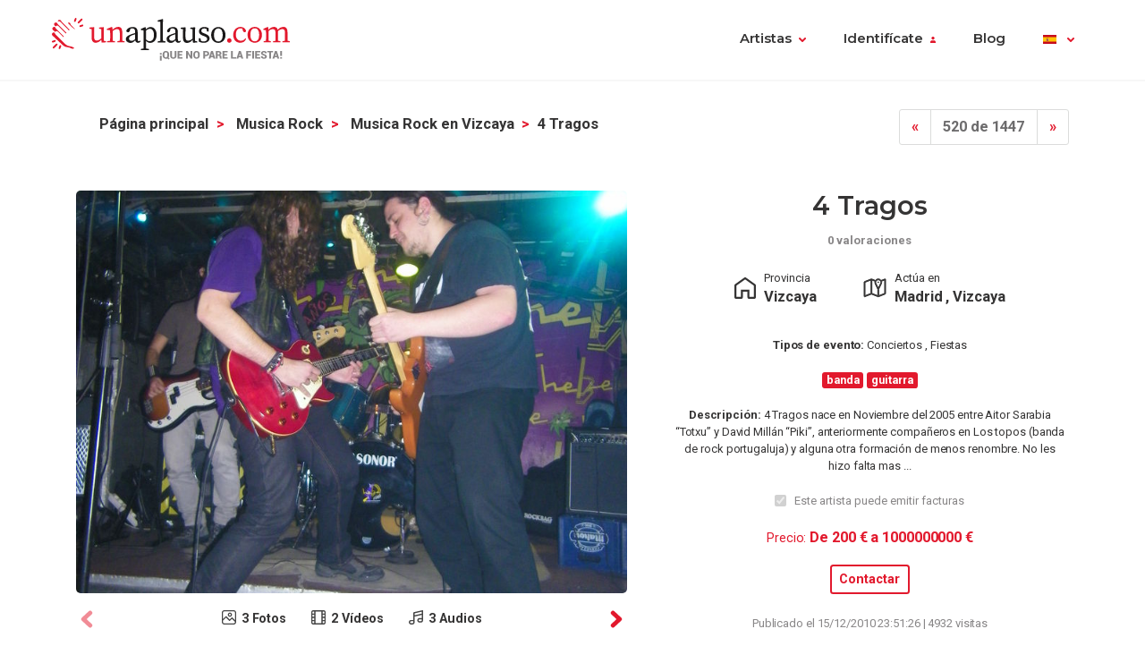

--- FILE ---
content_type: text/html; charset=UTF-8
request_url: https://www.unaplauso.com/4-tragos_av371cd6.html
body_size: 8314
content:
<!doctype html>
<html lang="es">
<head>
<meta charset="utf-8">
<meta name="viewport" content="width=device-width, initial-scale=1, shrink-to-fit=no">
<title>4 tragos</title>
<meta name="keywords" content="4 Tragos,banda,guitarra " />
<meta name="description" content="4 Tragos. 4 Tragos nace en Noviembre del 2005 entre Aitor Sarabia “Totxu” y David Millán “Piki”, anteriormente compañeros en Los topos ... " />
<meta name="robots" content="index,follow" />
<link rel="icon" href="https://www.unaplauso.com/images/ua3.2-favicon.ico" type="image/x-icon" />
<link rel="shortcut icon" href="https://www.unaplauso.com/images/ua3.2-favicon.ico" type="image/x-icon" />
<link rel="stylesheet" href="https://www.unaplauso.com/css/ua3.2-style2019.css">
<link href="https://fonts.googleapis.com/css?family=Montserrat:400,600|Roboto:400,400i,700,900" rel="stylesheet">
<script async src="https://www.googletagmanager.com/gtag/js?id=G-SK0JMGQ43J"></script>
<script>
		window.dataLayer = window.dataLayer || [];
        function gtag(){dataLayer.push(arguments);}
		gtag('js', new Date());
		gtag('config', 'G-SK0JMGQ43J');

                
			(function (w) {
				w.dataLayer = w.dataLayer || [];
				w.gtag = w.gtag || function(){ w.dataLayer.push(arguments); };

				function toSnake(s) {
					return String(s || '')
						.trim()
						.toLowerCase()
						.replace(/[^a-z0-9]+/g, '_')
						.replace(/^_+|_+$/g, '');
				}

				w.ga = function (cmd, obj) {
					if (cmd !== 'send' || !obj || obj.hitType !== 'event') return;

					var name = toSnake(obj.eventAction || 'ua_event');
					var params = {
						event_category: obj.eventCategory,
						event_label: obj.eventLabel
					};

					if (obj.value != null) {
						var v = Number(obj.value);
						if (!isNaN(v)) params.value = v;
					}
					if (obj.nonInteraction != null) {
						params.non_interaction = !!obj.nonInteraction;
					}

					w.gtag('event', name || 'ua_event', params);
				};
			})(window);
        
	</script>
</head>
<body>
<header class="fixed-top">
<div class="max-width mx-auto">
<nav class="navbar navbar-expand-md">
<div class="text-hide position-absolute">unAplauso</div>
<a class="navbar-brand" href="https://www.unaplauso.com/">
<img class="d-none d-sm-block" src="https://www.unaplauso.com/img/ua3.2-logo/logo-tag.svg" alt="logo unAplauso">
<img class="d-block d-sm-none" src="https://www.unaplauso.com/img/ua3.2-logo/logo.svg" alt="logo unAplauso">
</a>
<button class="navbar-toggler" type="button" data-toggle="collapse" data-target="#navbarSupportedContent" aria-controls="navbarSupportedContent" aria-expanded="false" aria-label="Toggle navigation">
<span class="navbar-toggler-icon"></span>
</button>
<div class="collapse navbar-collapse" id="navbarSupportedContent">
<ul class="navbar-nav ml-auto">
<li class="nav-item dropdown">
<a class="nav-link dropdown-toggle" href="#" id="navbarDropdown" role="button" data-toggle="dropdown" aria-haspopup="true" aria-expanded="false">Artistas</a>
<div class="dropdown-menu" aria-labelledby="navbarDropdown">
<a class="dropdown-item" href="https://www.unaplauso.com/artistas">Artistas</a>
<a class="dropdown-item" href="https://www.unaplauso.com/managers">Managers</a>
<a class="dropdown-item" href="https://www.unaplauso.com/salas">Salas</a>
<a class="dropdown-item" href="https://www.unaplauso.com/servicios">Empresas y servicios</a>
<a class="dropdown-item" href="https://www.unaplauso.com/formacion">Formación</a>
</div>   
</li>
<li class="nav-item dropdown" id="identificate">
<a class="nav-link dropdown-toggle login-toggle" href="#" id="loginDropdown" role="button" data-toggle="dropdown" aria-haspopup="true" aria-expanded="false">Identifícate</a>
<div class="dropdown-menu" aria-labelledby="loginDropdown" id="menuLogin">
<form class="px-3 py-1" name="login" id="form-login" method="post" action="https://www.unaplauso.com/login_zl.html">
<input type="hidden" name="at-esPeticionContrasenya" value="0">
<div class="form-group mb-1">
<input type="email" class="form-control" id="inputEmail" placeholder="E-mail" name="at-email" required="true">
</div>
<p id="errorPass" style="font-size: 17px;color: red;display: none;">*</p>
<div class="form-group mb-1">
<input type="password" class="form-control" id="pw" placeholder="Contraseña" name="at-pw" required="true">
</div>
<div class="form-group mb-1">
<div class="form-check">
<input type="checkbox" class="form-check-input" id="dropdownCheck">
<label class="form-check-label text-muted small" for="dropdownCheck">Recuérdame</label>
</div>
</div>
<button type="submit" class="btn btn-primary" id="SubmitLogin">ENTRAR</button>
</form>
<div class="dropdown-divider"></div>
<a class="dropdown-item text-muted" rel="nofollow" href="https://www.unaplauso.com/registrate_zu.html">Regístrate</a>
<a class="dropdown-item text-muted" href="javascript:recoveryPassword('https://www.unaplauso.com/recuperar-password_zf.html');">Recuperar contraseña</a>
</div>   
</li>
<li class="nav-item">
<a class="nav-link" href="https://quenoparelafiesta.es" target="_blank">Blog</a>
</li>
<li class="nav-item dropdown menu-language">
<a title="es" class="nav-link dropdown-toggle" href="#" id="languageDropdown" role="button" data-toggle="dropdown" aria-haspopup="true" aria-expanded="false">
<span class="flag-icon flag-es" style="vertical-align: middle"></span>
</a>
<div class="dropdown-menu dropdown-menu-right" aria-labelledby="languageDropdown">
<div class="d-flex flex-row flex-wrap flags">
<a title="ES" class="flag-container" href="https://www.unaplauso.com/"><span class="flag-icon flag-es"></span></a>
<a title="DE" class="flag-container" href="https://www.einapplaus.de/"><span class="flag-icon flag-de"></span></a>
<a title="VE" class="flag-container" href="https://www.unaplauso.com/ve/"><span class="flag-icon flag-ve"></span></a>
<a title="UY" class="flag-container" href="https://www.unaplauso.com/uy/"><span class="flag-icon flag-uy"></span></a>
<a title="CH" class="flag-container" href="https://www.einapplaus.de/ch/"><span class="flag-icon flag-ch"></span></a>
<a title="PE" class="flag-container" href="https://www.unaplauso.com/pe/"><span class="flag-icon flag-pe"></span></a>
<a title="PY" class="flag-container" href="https://www.unaplauso.com/py/"><span class="flag-icon flag-py"></span></a>
<a title="MX" class="flag-container" href="https://www.unaplauso.com.mx/"><span class="flag-icon flag-mx"></span></a>
<a title="CR" class="flag-container" href="https://www.unaplauso.com/cr/"><span class="flag-icon flag-cr"></span></a>
<a title="CO" class="flag-container" href="https://www.unaplauso.com/co/"><span class="flag-icon flag-co"></span></a>
<a title="CL" class="flag-container" href="https://www.unaplauso.com/cl/"><span class="flag-icon flag-cl"></span></a>
<a title="BO" class="flag-container" href="https://www.unaplauso.com/bo/"><span class="flag-icon flag-bo"></span></a>
<a title="AT" class="flag-container" href="https://www.einapplaus.de/at/"><span class="flag-icon flag-at"></span></a>
<a title="AR" class="flag-container" href="https://www.unaplauso.com/ar/"><span class="flag-icon flag-ar"></span></a>
</div>
</div>   
</li>
</ul>
</div>
</nav>
</div>
</header>      <div id="page-ficha" class="container py-4">
<div class="sticky-footer text-center">
<a href="#contact-form" class="btn btn-primary">Contactar</a>
</div>
<div id="list-header" class="row no-gutters align-items-start mb-4">
<div class="col d-flex justify-content-center justify-content-md-between">
<!-- BREADCRUMB -->
<nav id="breadcrumb" class="d-none d-md-inline-block ml-2" aria-label="breadcrumb">
<ol class="breadcrumb">
<li class="breadcrumb-item">
<a class="font-weight-bold text-body" href="https://www.unaplauso.com/" title="Página principal">Página principal</a>
</li> 
<li class="breadcrumb-item">
<a class="font-weight-bold text-body" href="https://www.unaplauso.com/grupos-de-rock_it_c2670_1.html" title="Musica Rock">Musica Rock</a>
</li> 
<li class="breadcrumb-item">
<a class="font-weight-bold text-body" href="https://www.unaplauso.com/grupos-de-rock-en-vizcaya_it_c2670_p120_1.html" title="Musica Rock en Vizcaya">Musica Rock en Vizcaya</a>
</li> 
<li class="breadcrumb-item"><strong>4 tragos</strong></li>
</ol>
</nav>
<!-- PAGINATION -->
<nav aria-label="artist-pagination">
<ul class="pagination">
<li class="page-item">
<a class="page-link" href="https://www.unaplauso.com/mariachi-abacetlan_av371cee.html" aria-label="Previous">
<span aria-hidden="true">&laquo;</span>
</a>
</li>
<li class="page-item disabled"><a class="page-link" href="#">520 de 1447</a></li>
<li class="page-item">
<a class="page-link" href="https://www.unaplauso.com/promenade_av371ca6.html" aria-label="Next">
<span aria-hidden="true">&raquo;</span>
</a>
</li>
</ul>
</nav>
</div>
</div>
<div id="top" class="row border-bottom pb-md-4">
<div id="gallery" class="order-2 order-md-1 col-12 col-md-7 mt-4 mt-md-0 pr-md-4">
<div class="owl-carousel owl-ficha owl-theme">
<div class="item item-photo overflow-hidden" data-hash="photo">
<a href="https://images.clapcdn.com/606_101_1692-jpg_22.jpg" target="_blank">
<img src="https://images.clapcdn.com/606_101_1692-jpg_22.jpg" class="d-block w-100" alt="4 tragos 0" />
</a>
</div>
<div class="item item-photo overflow-hidden" >
<a href="https://images.clapcdn.com/134_dsc_0093-jpg_16.jpg" target="_blank">
<img src="https://images.clapcdn.com/134_dsc_0093-jpg_16.jpg" class="d-block w-100" alt="4 tragos 1" />
</a>
</div>
<div class="item item-photo overflow-hidden" >
<a href="https://images.clapcdn.com/244__mg_7701-jpg_32.jpg" target="_blank">
<img src="https://images.clapcdn.com/244__mg_7701-jpg_32.jpg" class="d-block w-100" alt="4 tragos 2" />
</a>
</div>
<div class="item item-video overflow-hidden" data-hash="video">
<div class="video embed-responsive embed-responsive-16by9">
<iframe class="embed-responsive-item" src="https://www.youtube.com/embed/2WAoerZWj5w" allowfullscreen></iframe>
</div>
</div>
<div class="item item-video overflow-hidden" >
<div class="video embed-responsive embed-responsive-16by9">
<iframe class="embed-responsive-item" src="https://www.youtube.com/embed/p8CRKhbyNbM" allowfullscreen></iframe>
</div>
</div>
</div>
<div class="gallery-icons d-flex justify-content-center small my-2">
<a href="#photo" class="gallery-button"><p class="font-weight-bold m-0"><span class="gallery-icon photo"></span>3 Fotos</p></a>
<a href="#video" class="gallery-button"><p class="font-weight-bold m-0"><span class="gallery-icon video"></span>2 Vídeos</p></a>
<a href="#audio" id="audioAncla" class="gallery-button"><p class="font-weight-bold m-0"><span class="gallery-icon audio"></span>3 Audios</p></a>
</div>
</div>
<div id="artist-info" class="order-1 order-md-2 col-12 col-md-5 px-2">
<div class="d-flex flex-column align-items-center">
<div class="name text-center mb-2 position-relative">
<h1 class="h2 mb-1">4 tragos</h1>
<span class="x-small font-weight-bold text-muted">0 valoraciones</span>
</div>
<div class="cities d-flex flex-column flex-sm-row mb-4">
<div class="provincia flex-fill d-flex flex-row justify-content-center mb-2 mb-sm-0">
<div class="icon-lg">
<img class="w-100 h-auto" src="https://www.unaplauso.com/img/icons/home.svg" />
</div>
<div class="pl-1 text">                     
<span class="x-small">Provincia</span>
<p class="m-0"><strong>Vizcaya</strong></p>
</div>
</div>
<div class="provincia flex-fill d-flex flex-row justify-content-center ml-sm-5">
<div class="icon-lg">
<img class="w-100 h-auto" src="https://www.unaplauso.com/img/icons/map.svg" />
</div>
<div class="pl-1 text">                     
<span class="x-small">Actúa en</span>
<p class="m-0">
<strong>
Madrid
,                                                                Vizcaya
</strong>
</p>
</div>
</div>
</div>
<div class="category">
<p class="x-small text-center">
<strong>Tipos de evento:</strong>
Conciertos
,                                              Fiestas
</p>
</div>
<div class="tags mb-2">
<span class="badge badge-primary">banda</span>
<span class="badge badge-primary">guitarra</span>
</div>
<div class="description">
<p class="x-small text-center">
<strong>Descripción:</strong> 
4 Tragos nace en Noviembre del 2005 entre Aitor Sarabia “Totxu” y David Millán “Piki”, anteriormente compañeros en Los topos (banda de rock portugaluja) y alguna otra formación de menos renombre. No les hizo falta mas ...
</p>
</div>
<div class="invoice">
<div class="form-group form-check">
<input type="checkbox" class="form-check-input" id="exampleCheck1" disabled checked>
<label class="form-check-label x-small text-muted" for="exampleCheck1">Este artista puede emitir facturas</label>
</div>
</div>
<div class="prices">
<p class="text-primary text-center"><small>Precio:</small> <strong><a href="#contact-form">De 200 € a 1000000000 €</a></strong></p>
</div>
<div class="check-button">
<a href="#contact-form" class="btn btn-sm btn-outline-primary">Contactar</a>
</div>
<div class="published mt-3">
<p class="x-small text-muted">Publicado el  15/12/2010 23:51:26 | 4932 visitas</p>
</div>
</div>
</div>
</div>
<div id="description" class="row border-bottom py-4">
<div class="col-sm-8 offset-md-1 pr-md-5">
<h3 class="mb-4">Descripción</h3>
4 Tragos nace en Noviembre del 2005 entre Aitor Sarabia “Totxu” y David Millán “Piki”, anteriormente compañeros en Los topos (banda de rock portugaluja) y alguna otra formación de menos renombre. No les hizo falta mas que un mes para encontrar un batería y un guitarra solista dispuestos a embarcarse en la movida: Endika Barciela y Gorka Pereiro, batería y guitarra respectivamente y ambos procedentes de Reo (banda de metal santurtziarra que han compaginado con ésta hasta el año 2014). Para Enero del 2006 ya habían surgido un buen puñado de temas y muchas ganas de salir a tocar por ahí.<br />
Su primer concierto lo dieron en Santurtzi en Marzo. En Octubre de ese mismo año grabaron una maqueta de cinco cortes de la mano de Álvaro (estudios Groove), en la que combinaban el rock &amp; roll más puro con pinceladas de hard rock, blues o punk. Este trabajo les llevó a quedar finalistas en el certamen de maquetas “Karabú 2007” (asociación juvenil de Maliaño, Cantabria) y sirvió como un pequeño adelanto de lo que iba a llegar a ser la banda, porque en realidad tenían más canciones que tocaban en directo y enganchaban a la peña, y que darían forma a un disco completo y potente que la calle esperaba con ansiedad. <br />
La criatura se llamó “Salta al arcén”, y salió a la venta en Marzo de 2010. Totalmente autoeditado y grabado en los estudios Bilboson de Getxo, fue producido por Alberto Macías, y formado por once temas propios donde se aprecia la evolución musical y estilística del grupo, pero conservando el espíritu con el que empezaron: rock &amp; roll melódico con buenas y<br />
pegadizas letras, baterías cañeras y punteos elaborados.<br />
Durante la presentación de este, su primer disco oficial, quedaron nuevamente<br />
finalistas en el concurso de bandas de Bizkaia tv en 2010, ocasión que les llevó a aparecer por primera vez en televisión, y ganadores como mejor banda de rock en el “Musikazoka 2011” de Erandio.<br />
Tras dos años de carretera y sobre todo ganas de seguir trabajando, en verano de 2012 volvieron a contar con Alberto “Bilboson” para grabar su segundo larga duración: “Otro beso de Judas”. Curiosamente el número de pistas vuelve a ser once, el estilo y filosofía de la banda la misma… pero esta vez habían dado otro paso adelante ganando en profesionalidad, producción y melodía, y cosechando unas estupendas críticas y una genial acogida por parte del público.<br />
En esta ocasión contaron con PSM music para lanzarlo a la venta, en Enero de 2013, y presentaron un videoclip del trallazo “Junto a tí (pervirtiendo)”, rodado por Sendoa Bilbao. También incluyeron por primera vez colaboraciones de buenos amigos como Txortxe de Peligro Martínez o Iñaki de Hash para un emblemático y stoniano tema sobre el éxito y el fracaso surgido a partir de un riff de Carlos Villamor Uranga: En la orilla.<br />
A finales de año, Gorka Pereiro “Pere” decide dejar la banda, y es sutituído en menos de dos meses por Miguel Montejo, guitarra rodado en formaciones como Ronny Cocan band, Bosco el tosco y su puta banda o Asalto. <br />
Los que les conocen saben bien del rock que vierten, mamando de grupos clásicos de hard rock, punk o rock and roll hasta bandas más urbanas o actuales… Pero dándole a todo su toque personal (musical y líricamente), y, según la revista Rock Estatal, siendo unos “dignos herederos del rock &amp; roll de la margen izquierda del Nervión”. <br />
Haciendo un repaso general a sus gustos se podría hablar de Rolling Stones, Leño, Burning, Flying Rebollos, Thin Lizzy, Eskorbuto, Zer Bizio?, Ramones, New York Dolls, Platero y tú… y no acabaríamos nunca. <br />
Su ascendente trayectoria les ha llevado a compartir escenario con Mala Reputación, La pulquería, Re-verso, Calcetines y cachetes, Gris perla, Peligro Martínez, Indomables y decenas de bandas y compañeros. <br />
<br />
<br />
<br />
</div>
<div class="col-10 offset-1 col-sm-4 offset-sm-0 col-md-3 col-photos mt-5">
<img src="https://images.clapcdn.com/st_134_dsc_0093-jpg_16.jpg" alt="4 Tragos foto 1" title="4 Tragos foto 1" class="w-100 rounded mb-3"/>
<img src="https://images.clapcdn.com/st_244__mg_7701-jpg_32.jpg" alt="4 Tragos foto 2" title="4 Tragos foto 2" class="w-100 rounded"/>
</div>
</div>
<div id="repertory" class="row border-bottom py-4 py-md-5">
<div class="col-md-10 offset-md-1 col-lg-7 offset-lg-0 col-xl-6 mb-5 mb-lg-0" id="audio">
<h3 class="mb-4">Repertorio de <span>4 Tragos</span></h3>
<div class="song-list d-flex flex-row align-items-center mb-1 px-2 py-1 rounded">
<div id="song-name" class="name flex-fill">
555-666-0606
</div>
<div class="song-selector">
<button id="songSelector" type="button" data-toggle="dropdown" aria-haspopup="true" aria-expanded="false">
<img class="icon-dropdown ml-2 cursor-pointer" src="https://www.unaplauso.com/img/icons/dropdown-icon.svg" alt="dropdown" />
</button>
<div class="w-90 dropdown-menu dropdown-menu-right" aria-labelledby="songSelector">
<h6 class="dropdown-header">Canciones</h6>
<button class="dropdown-item song-button" type="button" 
data-titulo="555-666-0606"
data-src="https://audio.clapcdn.com/264_vi.dtj"
data-autor="1"
data-stars="0">
555-666-0606
</button>
<button class="dropdown-item song-button" type="button" 
data-titulo="555-666-0606"
data-src="https://audio.clapcdn.com/264_vi.dtj"
data-autor="1"
data-stars="0">
555-666-0606
</button>
<button class="dropdown-item song-button" type="button" 
data-titulo="555-666-0606"
data-src="https://audio.clapcdn.com/264_vi.dtj"
data-autor="1"
data-stars="0">
555-666-0606
</button>
</div>
</div>
<div class="artist-group px-3">
<div class="x-small text-muted">Artista</div>
<div id="song-artist" class="artist-name font-weight-bold">
1
</div>
</div>
<div class="rate">
<span id="song-rate" class="ratings">
<i class="star 
outlined
"></i>
<i class="star 
outlined
"></i>
<i class="star 
outlined
"></i>
<i class="star 
outlined
"></i>
<i class="star 
outlined
"></i>
</span>
</div>
</div>
<audio id="song-player" class="d-flex flex-row align-items-center p-2 bg-light rounded" src="https://audio.clapcdn.com/264_vi.dtj" controls></audio>
</div>
<div class="col-md-10 offset-md-1 col-lg-5 offset-lg-0 col-xl-6">
<div class="pl-lg-4">
<h3 class="mb-4">Requisitos técnicos</h3>
<p><strong>4 Tragos</strong> dispone de:
<ul>
<li>Dos guitarras, bajo, bateria. Amplificadores</li>
</ul>
</p>
<p>Necesita ser contratado a parte:
<ul>
<li>Equipo de voces</li>
</ul>
</p>
</div>
</div>
</div>
<div id="comments" class="border-bottom py-4">
<div class="comment-list row">
<div class="title col">
<h3 class="mb-4">Opiniones de <span>4 Tragos</span></h3>
</div>
</div><!-- .row -->
<div class="text-center small font-weight-bold my-2">
<a href="#" data-toggle="modal" data-target="#add-comment-form" class="add-comment"><span class="icon"></span> Añadir opinion</a>
</div>
<div class="modal fade" id="add-comment-form" tabindex="-1" role="dialog" aria-labelledby="exampleModalLongTitle" aria-hidden="true">
<form class="modal-dialog modal-dialog-centered" role="document" name="login" id="form-login2" method="post" action="https://www.unaplauso.com/login_zl.html">
<input type="hidden" name="at-esPeticionContrasenya" value="0">
<div class="modal-content p-2">
<div class="modal-header">
<h4 class="modal-title text-body">Identifícate</h4>
<button type="button" class="close" data-dismiss="modal" aria-label="Close"><span aria-hidden="true">&times;</span></button>
</div>
<div class="modal-body mt-1">
<div class="form-group">
<input type="email" class="form-control" id="inputEmail" placeholder="E-mail" name="at-email" required="true">
</div>
<p id="errorPass" style="font-size: 17px;color: red;display: none;">*</p>
<div class="form-group">
<input type="password" class="form-control" id="pw" placeholder="Contraseña" name="at-pw" required="true">
</div>
<div class="form-group">
<div class="form-check">
<input type="checkbox" class="form-check-input" id="dropdownCheck">
<label class="form-check-label text-muted small" for="dropdownCheck">Recuérdame</label>
</div>
</div>
<button type="submit" class="btn btn-primary" id="SubmitLogin">ENTRAR</button>
<div class="dropdown-divider"></div>
<a class="text-muted" rel="nofollow" href="https://www.unaplauso.com/registrate_zu.html">Regístrate</a>
</form>
</div>      
</div>
</div>
</div><!-- #comments -->
<div id="contact" class="row py-4">
<div id="contact-form" class="col-12 col-sm-6">
<h3 class="mb-4">Formulario de contacto</h3>
<h5 class="mb-2">Contacta sin compromiso con este artista</h5>
<p>A través de unAplauso puedes ponerte en contacto con este anunciante.</p>
<form id="formContactarContent" name="formContactarContent" class="sendMessage" method="post" data-action="https://www.unaplauso.com/_xe.html">
<input type="hidden" name="existe" id="existe" value="-1" />
<input type="hidden" name="function" value="contact" />
<input type="hidden" name="id" value="601977" />
<input type="hidden" name="type" value="contacto" />
<input type="hidden" name="idType" value="3" />
<div class="row">
<div class="col form-group">
<input type="text" name="name" class="form-control" placeholder="Nombre *" aria-label="Nombre" minlength="3" required="true" value="">
</div>
<div class="col form-group">
<input type="text" name="surname" class="form-control" placeholder="Apellidos *" aria-label="Apellidos" minlength="3" required="true" value="">
</div>
</div>
<div class="row">
<div class="col form-group">
<input type="email" name="mail" class="form-control" placeholder="E-mail *" aria-label="E-mail" required="true" value="">
</div>
<div class="col form-group">
<input type="tel" name="telephone" class="form-control" placeholder="Teléfono " aria-label="Teléfono"  value="">
</div>
</div>
<div class="row">
<div class="col form-group">
<select class="form-control" id="tipo-evento" name="event">
<option selected>Tipo de evento</option>
<option value="1|Aniversario" >
Aniversario
</option>
<option value="2|Banquetes" >
Banquetes
</option>
<option value="3|Bautizo" >
Bautizo
</option>
<option value="4|Bienvenida" >
Bienvenida
</option>
<option value="5|Boda" >
Boda
</option>
<option value="6|Celebraciones" >
Celebraciones
</option>
<option value="7|Cena" >
Cena
</option>
<option value="20|Cóctel" >
Cóctel
</option>
<option value="8|Comuniones" >
Comuniones
</option>
<option value="9|Conciertos" >
Conciertos
</option>
<option value="10|Congreso" >
Congreso
</option>
<option value="11|Convención" >
Convención
</option>
<option value="28|Cruceros" >
Cruceros
</option>
<option value="12|Cumpleaños" >
Cumpleaños
</option>
<option value="27|Despedidas de soltera" >
Despedidas de soltera
</option>
<option value="22|Eventos" >
Eventos
</option>
<option value="13|Exposiciones" >
Exposiciones
</option>
<option value="14|Ferias" >
Ferias
</option>
<option value="25|Festivales" >
Festivales
</option>
<option value="23|Fiesta mayor" >
Fiesta mayor
</option>
<option value="15|Fiestas" >
Fiestas
</option>
<option value="26|Fiestas infantiles" >
Fiestas infantiles
</option>
<option value="80|Fiestas nochevieja" >
Fiestas nochevieja
</option>
<option value="16|Funeral" >
Funeral
</option>
<option value="17|Inauguracion" >
Inauguracion
</option>
<option value="24|Pasacalles" >
Pasacalles
</option>
<option value="18|Presentaciones" >
Presentaciones
</option>
<option value="19|Recepcion" >
Recepcion
</option>
</select>
</div>
<div class="col form-group">
<select class="form-control" id="provincia" name="province" required="true" >
<option disabled selected>Provincia *</option>
<option value="28|Madrid" >
Madrid
</option>
<option value="48|Vizcaya" >
Vizcaya
</option>
</select>
</div>
</div>
<div class="row">
<div class="col form-group">
<span class="btn form-control text-left" type="button">Fecha del evento *</span>
</div>
<div class="col form-group">
<input type="date" name="fecha_evento" required="true" min="2026-01-19" value="" class="btn btn-outline-gray form-control">
</div>
</div>
<div class="form-group">
<textarea placeholder="Quiero saber más sobre ..." class="form-control" name="comment" id="saberMas" rows="3" required="true"></textarea>
</div>
<div class="form-check">
<input class="form-check-input" name="interest" type="checkbox" id="estoyInteresado" checked>
<label class="form-check-label text-muted small" for="estoyInteresado">Podría estar interesado en una actuación.</label>
</div>
<div class="row">
<div class="col form-group">
<button type="button" class="btn btn-primary my-2 send">Contactar</button>
<button type="submit" class="d-none"></button>
</div>
<div class="col form-group">
</div>
</div>
<p class="text-muted small">Al presionar "Contactar" estás aceptando las <a rel='nofollow' href='https://www.unaplauso.com/condiciones-legales_el.html' target='_blank'>Condiciones Legales</a>.</p>
</form>
</div>
</div><!-- #contact -->
</div><!-- #page-ficha -->
<footer class="page-footer">
<div class="container">
<div class="clearfix text-center">
<ul class="float-lg-left list-inline footer-links">
<li class='list-inline-item'><a href='https://www.unaplauso.com/que-es-unaplauso_ev1.html'>Quiénes Somos</a></li><li class='list-inline-item'><a href='https://www.unaplauso.com/preguntas-habituales_ev3.html'>Preguntas frecuentes</a></li><li class='list-inline-item'><a href='https://www.unaplauso.com/sugerencias_ev4.html'>Contacto</a></li><li class='list-inline-item'><a href='https://www.unaplauso.com/condiciones-legales_el.html'>Condiciones legales</a></li><li class='list-inline-item'><a href='https://quenoparelafiesta.es/' target='_blank'>#QueNoPareLaFiesta</a></li>
</ul>
<ul class="float-lg-right list-inline share-icons mt-4 mt-lg-0">
<li class="list-inline-item share-icon"><a href="https://www.facebook.com/pages/unAplauso/41439617363" target="_blank"><img width="24" height="24" alt="facebook" src="https://www.unaplauso.com/img/ua3.2-icons/social/Facebook.svg" /></a></li>
<li class="list-inline-item share-icon"><a href="https://twitter.com/#!/unAplauso_es" target="_blank"><img width="24" height="24" alt="twitter" src="https://www.unaplauso.com/img/ua3.2-icons/social/Twitter.svg" /></a></li>
<li class="list-inline-item share-icon"><a href="https://www.instagram.com/unaplauso.es/" target="_blank"><img width="24" height="24" alt="instagram" src="https://www.unaplauso.com/img/ua3.2-icons/social/Instagram.svg" /></a></li>
<li class="list-inline-item share-icon"><a href="https://www.linkedin.com/company/unaplauso.com/" target="_blank"><img width="24" height="24" alt="linkedIn" src="https://www.unaplauso.com/img/ua3.2-icons/social/LinkedIn.svg" /></a></li>
</ul>
</div>
</div>
</footer>
<!-- jQuery first, then Popper.js, then Bootstrap JS -->
<script src="https://code.jquery.com/jquery-3.5.1.min.js" integrity="sha256-9/aliU8dGd2tb6OSsuzixeV4y/faTqgFtohetphbbj0=" crossorigin="anonymous"></script>
<script src="https://cdnjs.cloudflare.com/ajax/libs/popper.js/1.14.6/umd/popper.min.js" integrity="sha384-wHAiFfRlMFy6i5SRaxvfOCifBUQy1xHdJ/yoi7FRNXMRBu5WHdZYu1hA6ZOblgut" crossorigin="anonymous"></script>
<script src="https://stackpath.bootstrapcdn.com/bootstrap/4.2.1/js/bootstrap.min.js" integrity="sha384-B0UglyR+jN6CkvvICOB2joaf5I4l3gm9GU6Hc1og6Ls7i6U/mkkaduKaBhlAXv9k" crossorigin="anonymous"></script>   
<script src="https://www.unaplauso.com/js/owl.carousel.min.js"></script>
<script src="https://www.unaplauso.com/js/scripts.js"></script>   
</body>
</html>

--- FILE ---
content_type: image/svg+xml
request_url: https://www.unaplauso.com/img/icons/comment-add.svg
body_size: 1338
content:
<?xml version="1.0" encoding="UTF-8"?>
<svg width="17px" height="16px" viewBox="0 0 17 16" version="1.1" xmlns="http://www.w3.org/2000/svg" xmlns:xlink="http://www.w3.org/1999/xlink">
    <!-- Generator: Sketch 53 (72520) - https://sketchapp.com -->
    <title>add-icon</title>
    <desc>Created with Sketch.</desc>
    <g id="Web" stroke="none" stroke-width="1" fill="none" fill-rule="evenodd" stroke-linecap="round" stroke-linejoin="round">
        <g id="Ficha-(premium)" transform="translate(-398.000000, -2456.000000)" stroke="#E2192D" stroke-width="1.5">
            <g id="CONTENT-[0v]" transform="translate(-9.000000, 0.000000)">
                <g id="FICHA-[0v]" transform="translate(56.000000, 172.000000)">
                    <g id="OPINIONES" transform="translate(0.000000, 1358.000000)">
                        <g id="add-icon" transform="translate(352.000000, 927.000000)">
                            <polygon id="Path" fill-rule="nonzero" points="15 0 0 0 0 11.6122449 3.21428571 11.6122449 3.21428571 14 6.57458496 11.6122449 15 11.6122449"></polygon>
                            <path d="M7.5,5.5 L5.75,3.75 L7.5,5.5 L9.25,3.75 L7.5,5.5 Z M7.5,5.5 L9.25,7.25 L7.5,5.5 L5.75,7.25 L7.5,5.5 Z" id="Combined-Shape" transform="translate(7.500000, 5.500000) rotate(-45.000000) translate(-7.500000, -5.500000) "></path>
                        </g>
                    </g>
                </g>
            </g>
        </g>
    </g>
</svg>

--- FILE ---
content_type: image/svg+xml
request_url: https://www.unaplauso.com/img/icons/ratings/outlined.svg
body_size: 1288
content:
<?xml version="1.0" encoding="UTF-8"?>
<svg width="12px" height="12px" viewBox="0 0 12 12" version="1.1" xmlns="http://www.w3.org/2000/svg" xmlns:xlink="http://www.w3.org/1999/xlink">
    <title>icons/icon/red/star/outlined</title>
    <desc>Created with Sketch.</desc>
    <g id="icons/icon/red/star/outlined" stroke="none" stroke-width="1" fill="none" fill-rule="evenodd">
        <path d="M3.57166499,9.85727612 L6,8.49799825 L8.42833501,9.85727612 C8.49754989,9.89601964 8.57831232,9.90881115 8.65611199,9.89335245 C8.83667694,9.85747439 8.95396885,9.68201267 8.9180908,9.50144771 L8.37573751,6.77192391 L10.4188844,4.88248004 C10.4771202,4.82862518 10.5142426,4.75576834 10.523582,4.67699946 C10.5452575,4.49418505 10.4146287,4.32841316 10.2318143,4.30673758 L7.46828653,3.97907697 L6.30268572,1.45205856 C6.26946258,1.38003091 6.21164307,1.32221139 6.13961541,1.28898825 C5.97244671,1.21188079 5.77442174,1.28488985 5.69731428,1.45205856 L4.53171347,3.97907697 L1.76818569,4.30673758 C1.68941681,4.31607689 1.61655997,4.35319931 1.56270511,4.41143516 C1.43771359,4.54659453 1.44595625,4.75748851 1.58111563,4.88248004 L3.62426249,6.77192391 L3.0819092,9.50144771 C3.06645049,9.57924738 3.07924201,9.66000981 3.11798553,9.72922468 C3.20790522,9.88986523 3.41102444,9.94719581 3.57166499,9.85727612 Z" id="Star" stroke="#E2192D" stroke-width="0.666666667" fill-rule="nonzero"></path>
    </g>
</svg>